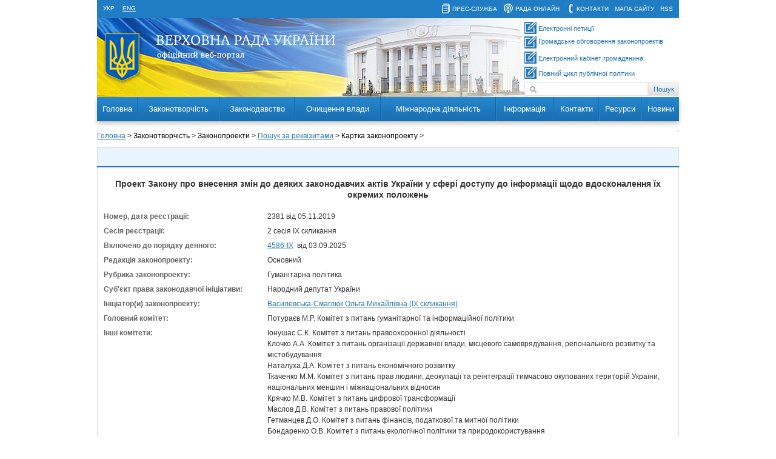

--- FILE ---
content_type: text/css
request_url: https://static.rada.gov.ua/css/vru_custom.css
body_size: 9078
content:
@media all{
table.simple_info {
	font-size: inherit;
	line-height: inherit;
	}

TABLE.Otable TD {
   border-bottom : 1px solid #3778BC;
   text-align: left;
   vertical-align: top;
   padding-left: 2px;
   padding-right: 2px;   
}

.Otable thead td {
    background-color: #B9CDE2;
    border-bottom: 1px solid #3778BC;
    border-top: 1px solid #3778BC;
    padding-left: 2px;
    padding-right: 2px;
    text-align: center;
    vertical-align: top;
	font-weight: bold;
}

.TROW_01 {
   background-color: #EFEFF1
}
.TROW_02 {
   background-color: #B9CDE2
}
              
table.tab_f {
    border-spacing: 1px;
}

TABLE.Otable2 TD {
    border-bottom: 2px solid #3778BC;
    border-right: 2px solid #3778BC;
}
TABLE.Otable2_1 TD {
    border-bottom: 1px solid #3778BC;
    border-right: 1px solid #3778BC;
}
TABLE.Otable2_2 TD {
    border-color: #CFE0F1 #3778BC #3778BC #CFE0F1;
    border-right: 2px solid #3778BC;
    border-style: solid;
    border-width: 1px;
    padding-right: 3px;
}
TABLE.Otable3 TD {
    border-right: 1px solid #3778BC;
}

.THEAD {
    background-color: #B9CDE2;
    border-bottom: 1px solid #3778BC;
    border-top: 1px solid #3778BC;
    padding-left: 2px;
    padding-right: 2px;
    text-align: left;
    vertical-align: top;
}
.THEAD0 {
    background-color: #B9CDE2;
    border-bottom: 1px solid #3778BC;
    border-left: 1px solid #FFFFFF;
    color: #002E5B;
    border-right:1px solid #FFFFFF;
}
.THEAD00 {
    background-color: #B9CDE2;
    border-bottom: 1px solid #3778BC;
    border-top: 1px solid #3778BC;
}
.THEAD01 {
    background-color: #B9CDE2;
    border-bottom: 1px solid #3778BC;
    padding-left: 5px;
}
.THEAD02 {
    background-color: #FFFFFF;
    border-bottom: 1px solid #FFFFFF;
    border-top: 1px solid #FFFFFF;
}
.THEAD1 {
    background-color: #EFEFF1;
    border-bottom: 1px solid #3778BC;
    border-top: 1px solid #3778BC;
}
.THEAD2 {
    background-color: #FFFFFF;
    border-bottom: 1px solid #3778BC;
}
.THEAD20 {
    background-color: #FFFFFF;
    border-bottom: 1px solid #3778BC;
    border-left: 1px solid #FFFFFF;
}
.THEAD21 {
    background-color: #FFFFFF;
    border-bottom: 1px solid #D6E1ED;
    border-left: 1px solid #FFFFFF;
    border-right: 1px solid #FFFFFF;
}
.THEAD22 {
    background-color: #FFFFFF;
    border-bottom: 1px solid #3778BC;
    border-left: 1px solid #FFFFFF;
    border-top: 1px solid #FFFFFF;
}
.THEAD3 {
    background-color: #F1F5F9;
    border-bottom: 1px solid #D6E1ED;
    /*border-bottom: 1px solid #3778BC;*/
    background-color: #F1F5F9;
    padding-left: 10px;

}
.THEAD30 {
    background-color: #F1F5F9;
    border-bottom: 1px solid #3778BC;
    border-top: 1px solid #3778BC;
}
.THEAD10 {
    background-color: #FFFFFF;
    border-bottom: 1px solid #3778BC;
    border-top: 1px solid #3778BC;
}
.THEAD33 {
    background-color: #F1F5F9;
    border-bottom: 1px solid #F1F5F9;
}

.THEAD32 {
    border-bottom: 1px solid #D6E1ED;
  	background-color: #F1F5F9
}

table.THEAD10 tr td:first-child {
    padding: 4px 4px 4px 5px;
}

table.THEAD10 tr:first-child td.THEAD00 {
    border-top: 0;
}
table.THEAD10 tr:1th-child td.THEAD00 {
    border-top: 0;
}
table.THEAD10 tr:last-child td.THEAD00 {
    border-bottom: 0;
}

.THEAD02 td {
    padding: 5px;
}

/*              
              .topTitle_row01, .topTitle_row01 b {
              	font-family: Verdana, Arial, Helvetica, sans-serif;
              	font-size: 8pt;
              	font-weight: bold;
              	color: #1461AF;
              	background-color: #EFEFF1;
              }
              .topTitle_row01 a, .topTitle_row01 a:link, .topTitle_row01 a:visited {
              	font-weight: bold;
              	color: #1461AF;
              	text-decoration: none;
                }
              .topTitle_row01 a:hover {
              	text-decoration: underline;
              }
*/              
.topTitle {
    color: #1461AF;
    font-weight: normal;
}

.topTitle a:hover {
    text-decoration: underline;
}

.hr {
    background: url("/img/dots.png") repeat-x scroll 50% 40% transparent;
    clear: both;
    display: block;
	padding: 10px 0 3px;
}

#PlsqlBody {
    margin: 0 14px 10px;

    padding-bottom:71px;   /* Высота футера + 10 px*/
}
/*
#content-all {
    margin: 0 9px 10px;

    padding-bottom:71px;    --Высота футера + 10 px
}
*/

#content-all .Centered{
    margin: auto;
}

#content-all div.white3-panel1 h3{
    text-align: center;
    padding-top: 10px;
    padding-bottom: 5px;
}

#content-all .panel {
    margin: 0;
}

#content-all[class=WithFolowingBlocks] {
    margin-bottom: 0;
    padding-bottom: 0;
}
            
#footer {
bottom: 0;
position: absolute;
}

#PlsqlBody .Centered{
    margin: auto;
}

#PlsqlBody div.white3-panel1 h3{
    text-align: center;
    padding-top: 10px;
    padding-bottom: 5px;
}
#PlsqlBody #MainContainer {
    overflow: hidden;
    padding-bottom: 64px;
}

.feedback form input {
	height: auto !important;
    width: auto !important;
    margin-top: 4px;
}
/*
.feedback form select {
	height: 22px;
	padding: 0 6px 2px;
	border: 1px solid #A1BDD1;
	font-size: 12px;
	line-height: 12px;
}
*/
	
.feedback input[type="checkbox"], input[type="radio"] {
    width: 20px !important;
	border: 0 !important;
}


.CalendarIcon IMG  {
    padding-top: 0;
    padding-bottom: 0;
    vertical-align: text-top;
}

ul.level1 {
    padding-left: 17px;
}
.TextCentered{
    text-align: center;
}

.table_1 td {
padding-top: 5px;
vertical-align: text-top;
}


a.RightFloated {
    float: right;
    margin: 0 4px 5px 0;
}


.screenwide {
    padding-bottom: 0px;
}

.THEAD21 img[height="14"] {
    height: 14px;
}

.photo-head-link {
    text-align: right;
}

/* Для оформлення інформації про керівництво ВР */

.person  {
  width: 98%;
  padding: 10px;
  margin-bottom: 10px;
  background-color: #EFEFF1; 
  clear:both;  
  float: left;
}

.ker_info  {
  width: 700px;
  float: left;
  
}

.ker_photo  {
  width: 150px;
  float: left;  
}

.info_pers {
 margin-bottom: 20px;
 font-weight: bold;
}

.info_secr {
 margin-top: 10px;
 }

li.contact {
  margin-left: 20px;
}


/* Для оформления таблиц в стиле нового дизайна нового портала*/
table.striped {
	font-family: Arial, Helvetica, sans-serif;
}

table.striped th {
	height:40px;
	color: #fff;
/*	background: rgb(32, 125, 195) url(http://iportal.rada.gov.ua/img/sprite-x.png) repeat-x 0 0; */
	background-color: rgb(32, 125, 195);
    border-bottom: 1px solid #3778BC;
    border-top: 1px solid #3778BC;	
	font-size: 13px;
    font-weight: bold;
	vertical-align: middle;
}

table.striped td {
	padding-top: 5px;
	font-size: 12px;
	vertical-align: text-top;
	padding-left: 2px;
    padding-right: 2px;
}

table.striped th a {
	color: #fff;
	text-decoration: none;
}


table.striped  a{
	font-weight: normal;
	text-decoration: none;
}

table.striped  a:hover{
	text-decoration: underline;
}

/* нечетная строка таблицы класса table_strypy */
table.striped tr:nth-child(2n+1){
  background: #E8F5FE; 
}

/* четная строка таблицы класса table_strypy */
table.striped tr:nth-child(2n){
}

/* btnblock - блок кнопок*/
.btnblock {
    padding-top: 15px;  
	text-align: center;
}


.longbtn {
    width: 250px;
    height: 20px;
	display: inline-block;
	margin: 3px 0 0;
    background: url("http://iportal.rada.gov.ua/img/sprite-x.png") repeat-x scroll 0 -8px transparent;
    border: medium none;
    color: #FFFFFF;
    cursor: pointer;
    font-size: 13px;
    text-align: center;
    text-decoration: none;
	padding-top: 3px; 
}

.shortbtn {
    width: 80px;
    height: 20px;
	display: inline-block;
	margin: 3px 0 0;
    background: url("http://iportal.rada.gov.ua/img/sprite-x.png") repeat-x scroll 0 -8px transparent;
    border: medium none;
    color: #FFFFFF;
    cursor: pointer;
    font-size: 13px;
    text-align: center;
    text-decoration: none;
	padding-top: 5px; 
}

/* params_selector - блок из текста и форм-селекта для изменения одного параметра*/ 

.params_selector {
  float: right;
  padding-bottom: 5px;   
}

.params_selector span{
  display: inline-block;
  padding-right: 3px;
}

.params_selector form{
  display: inline-block;
 }
 
 /*Для дисейблення табов в межпарламентских страницах*/
  .ui-state-disabled {  
  opacity: .45; 
  filter:Alpha(Opacity=45); 
  background-image: none; 
  }
  
.TextBlock {
 padding: 4px;
 margin-top:10px;
 text-decoration:italic;
}

.TextBlock:empty {
 display:none;
}

.BlueBackgroud {background-color: #B9CDE2;}
.CyanBackgroud {background-color: #E8F5FE;}
.GreyBackgroud {background-color: #dddddd;}

.DocInfo {
	margin: 10px 0 10px 0;
	display: block;
}
.DocInfo:first-of-type {
	margin-top:0;
}
.FlexContainer {
  display: flex;
  /*justify-content: space-between;*/
  flex-direction: column;
  height: 100%;
}
.BigButton{
  text-align: center;
  margin-top: 20px;
  /*position: fixed;
  top: 45%;
  left: 78%;*/
  background-color: #207DC3;
  padding: 15px 30px;
}

.ZPDocumentWithoutFile{
display: inline;
}
}
@media print {
    nav, footer {
	display: none !important;
	}
	
	body, header, main, article {
	display:block !important;
	}
}

--- FILE ---
content_type: text/css
request_url: https://static.rada.gov.ua/css/vru_mps.css
body_size: 3330
content:
/*Для сторінок народних депутатів та законопоректів*/
.info_box_with_border {
  clear:both;
  background:#fff;
  border:1px solid #c8c8c8;
  padding:1em 20px 0 20px;
  margin:0 0 1px 0;
  height:1%;-webkit-border-radius: 2px;-moz-border-radius: 2px;border-radius: 2px;
}
.info_box_with_border:after { 
  display:block; 
  visibility:hidden; 
  clear:both; 
  height:0; 
  content: ""; 
 }
 
.info_box {
  clear:both;
  background:#fff;
/*  border:1px solid #c8c8c8; */
  padding:1em 20px 0 20px;
  margin:0 0 1px 0;
  height:1%;-webkit-border-radius: 2px;-moz-border-radius: 2px;border-radius: 2px;
}

.info_box:after { 
  display:block; 
  visibility:hidden; 
  clear:both; 
  height:0; 
  content: ""; 
 }
 
.info_box h2 {font-size:1.5em;font-weight:normal;color:#666;margin:0 0 0.6em 0;clear:left;}
.info_box p  {margin:0 0 1em 0;line-height:1.5;}
 
.col-quart {width:25%;margin:0;float:left;display: inline;}
.col-half {width:48%;margin:0 4% 0 0;float:left;display:inline;}
.col-third {width:32%;margin:0 2% 0 0;float:left;display:inline;}
.col-twothirds {width:66%;margin:0 2% 0 0;float:left;display: inline;}
.col-last {margin:0;}

ul.links {padding:0;list-style:none;}
ul.links li {padding-left:8px;background:url(/img/bullet-links.png) no-repeat left 4px;margin:0 0 2px 0;}

.text-input {padding:3px 5px;width:150px;border:0;margin:0 10px 0 0;color:#444;}

p.top_msg  {font-size:1.1em;font-weight:bold;margin:0 0 0.6em 0;clear:left;padding:2px;background-color:#E7F4FD;}

p a.page_top {font-size:0.8em; font-style:italic; float:right;}

.search-filter-results {
  list-style: none;
  padding:0;
  }
  
.search-filter-results li {
  border-bottom:1px solid #e8e8e8;
  padding:10px 0;
  position: relative;
  }

.search-filter-results li .title {
  font-size: 1.1em;
  font-weight: bold;
  margin:0 0 5px 0;
  padding-right:90px
  }

dl  {margin:0 0 1em 0;line-height:1.5;}
dl {width:100%;float:left;display:inline;}
dl dt {float:left;display:inline;clear:left;width:30%;}
dl dd {margin-left:35%;margin-bottom:3px;}

.search-filter-results li dl {float:none;/* font-size: 0.9em; */}
.search-filter-results li dl dt {width:140px;text-transform: uppercase;font-weight: bold;color:#666;}
.search-filter-results li dl dd {margin-left:150px;}  

.mp-general-info dl {float:none;/* font-size: 0.9em; */}
.mp-general-info dl dt {width:330px;text-transform: uppercase;font-weight: bold;color:#666;text-align: right }
.mp-general-info dl dd {margin-left:360px;text-align: left }  

 /* -- по законопроектах -- */
 .zp-info {padding-bottom:15px;}
 
.zp-info dl {float:none;/* font-size: 0.9em; */}
.zp-info dl dt {width:250px;font-weight: bold;color:#666;padding-bottom:3px;}
.zp-info dl dd {margin-left:270px;padding-bottom:3px;} 

.zp-info dl dd li {list-style-type: none;}
.zp-info dl dd li.inline_list {padding-bottom:3px; display:inline;}
.zp-info dl dd li.inline_list:after {content:",";}
.zp-info dl dd li.inline_list:last-child:after {content:"" !important;}
 
.search-filter-results-thumbnails li {
  position: relative;
  padding-left:100px;
  margin:0 0 15px 0;
  min-height:120px;
  }

.search-filter-results-thumbnails li .thumbnail {
  position: absolute;
  top:15px;left:0;
 }
 
 .search-filter-results-thumbnails li .thumbnail img {
 border-radius: 8px;
 }

.ker_list ul li {margin-left: 12px; list-style-type:none;}
}